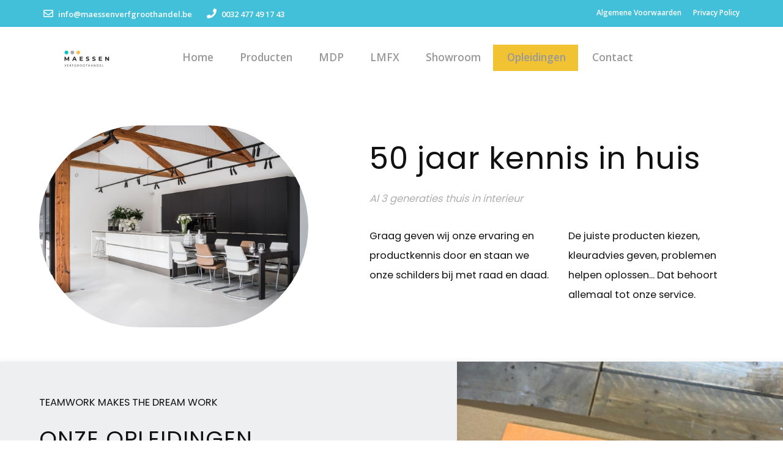

--- FILE ---
content_type: text/html; charset=UTF-8
request_url: https://maessenverfgroothandel.be/product-advies
body_size: 30604
content:
<!DOCTYPE HTML>
<html>

<head>

    
    <meta charset="utf-8">
    <title>Product Advies</title>
    <base href="https://uvisual.nl/">
    <meta name="viewport" content="width=device-width, initial-scale=1">
    <meta name="keywords" content="Product Advies">
    <meta name="description" content="Product Advies">
        <link rel="shortcut icon" href="#" />
    <link rel="stylesheet" href="https://stackpath.bootstrapcdn.com/bootstrap/4.1.3/css/bootstrap.min.css"
        integrity="sha384-MCw98/SFnGE8fJT3GXwEOngsV7Zt27NXFoaoApmYm81iuXoPkFOJwJ8ERdknLPMO" crossorigin="anonymous">

    <link href="control/assets/icons/font-awesome/css/all.min.css" rel="stylesheet">
    <!-- Box Framework css include (contains a simple css for sections) -->
    <link href="box/box.css?var=1.4" rel="stylesheet" type="text/css" />
    <link href="box/custom.css?var=10.2" rel="stylesheet" type="text/css" />
    <!-- Box Framework css include (contains a simple css for sections) -->
    <link href="assets/minimalist-blocks/content.css" rel="stylesheet" type="text/css" />
    <!-- Snippets css include (contains a simple css for content blocks/snippets) -->

    <script src="control/assets/node_modules/jquery/jquery-3.2.1.min.js"></script>

    
    

    <link data-name="contentstyle" data-class="type-nothingyouc-ibmplexmono" href="https://uvisual.nl/assets/styles/type-nothingyouc-ibmplexmono.css" rel="stylesheet"><link data-name="contentstyle" data-class="type-oswald-biryani" href="https://uvisual.nl/assets/styles/type-oswald-biryani.css" rel="stylesheet"><link data-name="contentstyle" data-class="type-nothingyouc-ibmplexmono" href="https://uvisual.nl/assets/styles/type-nothingyouc-ibmplexmono.css" rel="stylesheet"><link data-name="contentstyle" data-class="type-oswald-biryani" href="https://uvisual.nl/assets/styles/type-oswald-biryani.css" rel="stylesheet"><link data-name="contentstyle" data-class="type-nothingyouc-ibmplexmono" href="https://uvisual.nl/assets/styles/type-nothingyouc-ibmplexmono.css" rel="stylesheet"><link data-name="contentstyle" data-class="type-oswald-biryani" href="https://uvisual.nl/assets/styles/type-oswald-biryani.css" rel="stylesheet"><link data-name="contentstyle" data-class="type-nothingyouc-ibmplexmono" href="https://uvisual.nl/assets/styles/type-nothingyouc-ibmplexmono.css" rel="stylesheet"><link data-name="contentstyle" data-class="type-oswald-biryani" href="https://uvisual.nl/assets/styles/type-oswald-biryani.css" rel="stylesheet"><link data-name="contentstyle" data-class="type-ibmplexmono" href="https://uvisual.nl/assets/styles/type-ibmplexmono.css" rel="stylesheet"><link data-name="contentstyle" data-class="type-nothingyouc-ibmplexmono" href="https://uvisual.nl/assets/styles/type-nothingyouc-ibmplexmono.css" rel="stylesheet"><link data-name="contentstyle" data-class="type-oswald-biryani" href="https://uvisual.nl/assets/styles/type-oswald-biryani.css" rel="stylesheet"><link data-name="contentstyle" data-class="type-ibmplexmono" href="https://uvisual.nl/assets/styles/type-ibmplexmono.css" rel="stylesheet"><link data-name="contentstyle" data-class="type-nothingyouc-ibmplexmono" href="https://uvisual.nl/assets/styles/type-nothingyouc-ibmplexmono.css" rel="stylesheet"><link data-name="contentstyle" data-class="type-oswald-biryani" href="https://uvisual.nl/assets/styles/type-oswald-biryani.css" rel="stylesheet"><link data-name="contentstyle" data-class="type-ibmplexmono" href="https://uvisual.nl/assets/styles/type-ibmplexmono.css" rel="stylesheet"><link data-name="contentstyle" data-class="type-nothingyouc-ibmplexmono" href="https://uvisual.nl/assets/styles/type-nothingyouc-ibmplexmono.css" rel="stylesheet"><link data-name="contentstyle" data-class="type-oswald-biryani" href="https://uvisual.nl/assets/styles/type-oswald-biryani.css" rel="stylesheet"><link data-name="contentstyle" data-class="type-ibmplexmono" href="https://uvisual.nl/assets/styles/type-ibmplexmono.css" rel="stylesheet"><link data-name="contentstyle" data-class="type-nothingyouc-ibmplexmono" href="https://uvisual.nl/assets/styles/type-nothingyouc-ibmplexmono.css" rel="stylesheet"><link data-name="contentstyle" data-class="type-oswald-biryani" href="https://uvisual.nl/assets/styles/type-oswald-biryani.css" rel="stylesheet"><link data-name="contentstyle" data-class="type-ibmplexmono" href="https://uvisual.nl/assets/styles/type-ibmplexmono.css" rel="stylesheet"><link data-name="contentstyle" data-class="type-nothingyouc-ibmplexmono" href="https://uvisual.nl/assets/styles/type-nothingyouc-ibmplexmono.css" rel="stylesheet"><link data-name="contentstyle" data-class="type-oswald-biryani" href="https://uvisual.nl/assets/styles/type-oswald-biryani.css" rel="stylesheet"><link data-name="contentstyle" data-class="type-ibmplexmono" href="https://uvisual.nl/assets/styles/type-ibmplexmono.css" rel="stylesheet"><link data-name="contentstyle" data-class="type-nothingyouc-ibmplexmono" href="https://uvisual.nl/assets/styles/type-nothingyouc-ibmplexmono.css" rel="stylesheet"><link data-name="contentstyle" data-class="type-oswald-biryani" href="https://uvisual.nl/assets/styles/type-oswald-biryani.css" rel="stylesheet"><link data-name="contentstyle" data-class="type-ibmplexmono" href="https://uvisual.nl/assets/styles/type-ibmplexmono.css" rel="stylesheet"><link data-name="contentstyle" data-class="type-nothingyouc-ibmplexmono" href="https://uvisual.nl/assets/styles/type-nothingyouc-ibmplexmono.css" rel="stylesheet"><link data-name="contentstyle" data-class="type-oswald-biryani" href="https://uvisual.nl/assets/styles/type-oswald-biryani.css" rel="stylesheet"><link data-name="contentstyle" data-class="type-ibmplexmono" href="https://uvisual.nl/assets/styles/type-ibmplexmono.css" rel="stylesheet">
    <link href="assets/scripts/simplelightbox/simplelightbox.css" rel="stylesheet" type="text/css" />
    <!-- Lightbox css include -->

        <!-- Umami Tracking Code -->
    <script defer src="https://cloud.umami.is/script.js"
        data-website-id="d0513fff-71ac-4aeb-98f9-26e88c3973fb"></script>
    

    

    <style>
    #menu_area .navbar .navbar-nav .nav-item {
        display: flex;
        align-items: center;
    }

    .pull-right {
        float: right;
    }

    .vimeo-wrapper iframe {
        width: 100vw;
        height: 56.25vw;
        /* Given a 16:9 aspect ratio, 9/16*100 = 56.25 */
        min-height: 100vh;
        min-width: 177.77vh;
        /* Given a 16:9 aspect ratio, 16/9*100 = 177.77 */
        position: absolute;
        top: 50%;
        left: 50%;
        transform: translate(-50%, -50%);
    }

    .btn-dropnavigation {
        background: transparent;
    }

    .sticky {
        position: fixed;
        top: 0;
        width: 100%;
        z-index: 9999;
    }
    </style>

    <style>


            @import url('https://fonts.googleapis.com/css2?family=Open+Sans&display=swap');
    
            @import url('https://fonts.googleapis.com/css2?family=Open+Sans&display=swap');
    
    .blog_title h1,
    #uvisual_content h1,
    #uvisual_content h2,
    #is-wrapper2 h1,
    #is-wrapper2 h2{
                font-family: "Open Sans",sans-serif;
                
        
        /*  */

        /*         font-weight: normal;
         */

        
            }

    .blog_date_author,
    #uvisual_content p,
    #is-wrapper2 p{
                font-family: "Open Sans",sans-serif;
                
        
        /*  */

        /*         font-weight: normal;
         */

        /*  */

        /*  */
    }


        .uvisual_blog_page .blog_list ul li a,
    .uvisual_blog_page .blog_pagination ul li a,
    .uvisual_blog_page .blog_pagination ul li span {
        color: #000000 !important;
    }
    

        .uvisual_blog_page .blog_list ul li a.active,
    .uvisual_blog_page .blog_list ul li a:hover,
    .uvisual_blog_page .blog_pagination ul li a:hover{
        color: #39d6ff !important;
    }
    
    .blog_sidebar{
                    font-family: "Open Sans",sans-serif;
            }


            #footer_area .column h1,
        #footer_area .column h2 {
            color: #ffffff !important;
        }
    

            #footer_area .footer_menu_info a,
        #footer_area .footer_menu_links a{
            color: #ffffff !important;
            display: block;
        }
    
            #footer_area .footer_menu_info a:hover,
        #footer_area .footer_menu_links a:hover{
            color: #39d6ff !important;
        }
    

    
    
</style>

    
</head>

<body>


    
<style>

	#menu_area .navbar{
					background-color: #ffffff;
				padding: 0 1rem;
	}
	#menu_area .navbar .navbar-nav .nav-link{
		color: #999999;
	}
	#menu_area .navbar-toggler {
		color: #999999;
		border-color: #999999;
	}
	#menu_area .navbar .navbar-nav .nav-item {
		padding: 0 10px;
	}
	#menu_area .navbar-toggler-icon {
	  width: 37px;
	  height: 25px;
	  border-top: 4px solid #999999;
	  position: relative;
	}
	#menu_area .navbar-toggler-icon::after, .navbar-toggler-icon::before {
	  position: absolute;
	  top: 6px;
	  content: '';
	  width: 100%;
	  height: 4px;
	  background: #999999;
	  left: 0;
	}
	#menu_area .navbar-toggler-icon::after {
	  top: 16px;
	}
	
	
	
	#menu_area .navbar .navbar-nav .nav-item:hover, 
	#menu_area .navbar .navbar-nav .nav-item.active{
		background-color: #f1c232 !important;

				
		
	}
	#menu_area .btn-dropnavigation{
		padding-left: 6px;
		color:#999999;
		padding-right: 6px;
	}
	#menu_area .navbar .navbar-nav .nav-item.active .btn-dropnavigation,
	#menu_area .btn-dropnavigation:hover{
		color: #999999;
	}
	#menu_area .header-top {
		background: #42c0d9;
		
	}
	#menu_area .header-top .list-top-social-icon li a {
		color: #ffffff;
	}
	
	#menu_area .main_menu_area .navbar {
		min-height: 83px;
		height: 100px;
	}
	#menu_area.sticky .main_menu_area .navbar{
		min-height: auto;
		height: auto;
	}
	
	#menu_area .banner_logo_block img,
	#menu_area .navbar-brand img{
		max-height: auto !important;	}
	.pull-right{
		float: right;
	}
	.no_menu_style,
	.no_menu_style li{
		padding: 0;
		margin: 0;
		list-style: none;
	}
	#menu_area .dropdown-item {
		color: #212529 !important;
	}
	
		
		
	
	#menu_area .layout_background {
					background-color: #fff;
			padding: 0;
			background-position: center;
			background-size: cover;
			}
	#menu_area .radius.layout_background{
		border-radius: 0;
	}
	#menu_area .top-bar-area,
	#menu_area .header-top{
					background: #42c0d9;
				padding: 0 1rem;
	}
/*
	.navbar-expand-lg .navbar-nav {
		background: #000 !important;
	}
*/
	#menu_area .top-links ul li a {
		color: #ffffff;
		font-size: 12px;
		padding-left: 15px;
		display: block;
		font-weight: 600;
	}
	#menu_area .top-links ul li:hover a,
	#menu_area .top-links ul li.active a {
		color: #b7b7b7;
	}
	#menu_area .header-top .list-top-social li a {
		color: #ffffff !important; 
	}
	#menu_area .navbar .navbar-nav .nav-item {
		padding: 0 0 0 0;
	}
	.btn.focus, .btn:focus {
		outline: 0;
		box-shadow: none !important;
	}
	#menu_area .navbar-brand img {
/*		padding: 5px 14px 5px 9px;*/
		padding: 0;
	}
	/*.navbar-expand-lg .navbar-collapse {
		padding: 10px 0;
	}*/
	#menu_area.layout_01 .radius .header-top {
		border-radius: 0 0 0px 0px;
	}
	#menu_area.layout_01 .radius .main_menu_area {
		border-radius: 0px;
	}
	#menu_area .navbar .navbar-nav .nav-item.active .nav-link {
		background: #f1c232;
		color: #999999;
	}
	#menu_area .navbar .navbar-nav .nav-item.active .btn-dropnavigation {

		border-left: 1px solid #999999;
	}
	#menu_area .navbar .navbar-nav .nav-item.active .btn-dropnavigation {
		line-height: 19px;
		padding: 0 9px;
	}

	#menu_area .nav-link:focus, #menu_area  .nav-link:hover {
		background: #f1c232;
		color: #999999;
	}
	#menu_area .radius .nav-link {
		border-radius: 0px;
	}
	#menu_area .navbar-brand{
		background: #ffffff;
	}
	#menu_area .social_icons li a {
		color: #42c0d9;
	}
	
	#menu_area .main_menu_area.d-none-desktop{
					background: #b7b7b7;
			}
	#menu_area .social_icon_mb ul li a {
		color: #f1c232;
	}
	.social_icon_mobile{
		display: none;
	}
	
	@media only screen and (max-width: 991px) {
		#menu_area .main_menu_area.d-none-mobile {
					}
		.social_icon_mobile{
			display: block;
		}
	}
	
</style>
<div id="menu_area" class="layout_07">
<style>
	#menu_area .layout_background {
		background: none;
		padding: 0;
	}
	#menu_area .main_menu_area{
					background-color: #ffffff;
				padding: 0rem 5rem;
	}
</style>
<div class="layout_background ">

	
				<div class="header-top">
			<div class="container">
				<div class="row" data-componnt="grid">
				
											<div class="col">

							<div data-component="list">
								<ul class="list-inline list-top-social text-xs-center" data-dnd-list="">
																		<li><a href="mailto:info@maessenverfgroothandel.be" data-parent="1"><i class="far fa-envelope"></i> info@maessenverfgroothandel.be </a> </li>
																											<li><a href="#" data-parent="1"><i class="fa fa-phone" aria-hidden="true"></i> 0032 477 49 17 43 </a> </li>
																	</ul>
							</div>

						</div>
									
					<div class="col">
						<div class="top-links">
		  					<ul>
		  								  						<li class=" ">
		  							<a href="https://maessenverfgroothandel.be/leverings-voorwaarden">Algemene Voorwaarden</a>
		  						</li>
		  								  						<li class=" ">
		  							<a href="https://maessenverfgroothandel.be/privacy-policy">Privacy Policy</a>
		  						</li>
		  								  					</ul>
			  			</div>
					</div>
				</div>
			</div> 
		</div>
		
		 <!-- mobile menu section -->

		 <div class="main_menu_area d-none-desktop">
			<div class="container-fluid">
				<nav class="navbar navbar-expand-lg " id="stickyHeader">

				  <button class="navbar-toggler" type="button" data-toggle="collapse" data-target="#navbarSupportedContent" aria-controls="navbarSupportedContent" aria-expanded="false" aria-label="Toggle navigation">
					<span class="navbar-toggler-icon"></span>
				  </button>

				</nav>

			</div>
		</div>

		<div class="center-center">
		  				<a class="navbar-brand" href="https://maessenverfgroothandel.be">
				<img src="https://uvisual.nl/image/cachewebp/catalog/111//Wit Eenvoudig Huis Interieur Logo GROOT-200x200.webp" alt="">
			</a>
		  		</div>

		<!-- mobile social icon -->

		<!-- end mobile social icon -->

		<div class="social_icon_mb">
			<ul>
								<li>
					<a href="mailto:info@maessenverfgroothandel.be"><i class="far fa-envelope"></i></a>
				</li>
												<li>
					<a href="tel:0032 477 49 17 43"><i class="fa fa-phone"></i></a>
				</li>
							</ul>
		</div>

		 <!-- end mobile menu section -->
		
		<div class="main_menu_area d-none-mobile">
			<div class="container">
				<nav class="navbar navbar-expand-lg d-flex align-items-center" id="stickyHeader">

				  					<a class="navbar-brand" href="https://maessenverfgroothandel.be">
						<img src="https://uvisual.nl/image/cachewebp/catalog/111//Wit Eenvoudig Huis Interieur Logo GROOT-200x200.webp" alt="">
					</a>
				  

				  <div class="collapse navbar-collapse" id="navbarSupportedContent">
					<ul id="menuSortable" class="navbar-nav block-sortable-">
				  
					  						  						  <li data-id="292" class="nav-item handle  ">
							<a class="nav-link" href="https://maessenverfgroothandel.be/home">Home</a>
						  </li>
						 

					  						  						  <li data-id="293" class="nav-item handle  ">
							<a class="nav-link" href="https://maessenverfgroothandel.be/producten">Producten</a>
						  </li>
						 

					  						  						  <li data-id="357" class="nav-item handle  ">
							<a class="nav-link" href="https://maessenverfgroothandel.be/mdp">MDP</a>
						  </li>
						 

					  						  						  <li data-id="601" class="nav-item handle  ">
							<a class="nav-link" href="https://maessenverfgroothandel.be/lmfx">LMFX</a>
						  </li>
						 

					  						  						  <li data-id="524" class="nav-item handle  ">
							<a class="nav-link" href="https://maessenverfgroothandel.be/showroom">Showroom</a>
						  </li>
						 

					  						  						  <li data-id="294" class="nav-item handle  active">
							<a class="nav-link" href="https://maessenverfgroothandel.be/product-advies">Opleidingen</a>
						  </li>
						 

					  						  						  <li data-id="302" class="nav-item handle  ">
							<a class="nav-link" href="https://maessenverfgroothandel.be/contact">Contact</a>
						  </li>
						 

					  


					</ul>

					

				  </div>
				</nav>
			</div>
		</div>
		 
		 
		 
		 
</div></div>





    

        <div class="is-wrapper" id="uvisual_content">
        <div class="is-section is-shadow-1 is-section-auto">
	<div class="is-boxes">
		<div class="is-box is-dark-text is-bg-light is-box-5">
			<div class="is-boxes">
				<div class="is-overlay">
					<div class="is-overlay-content"></div>
				</div>
				<div class="is-box-centered">
					<div class="is-container is-content-500 container-fluid is-content-right edge-x-0">
						<div class="row">
							<div class="col-md-12">
								<img src="uploads/111/686e4af783ae8.jpg" alt="" style="border-radius: 500px; width: 100%; height: auto;" data-filename="_DSF2679-HDR.jpg" id="img-1">
							</div>
						</div>
					</div>
				</div>
			</div>
		</div>
		<div class="is-box is-dark-text is-box-7 type-nothingyouc-ibmplexmono is-bg-light">
			<div class="is-boxes">
				<div class="is-box-centered">
					<div class="is-container container-fluid is-content-left edge-x-1" style="max-width: 680px;">
						<div class="row">
							<div class="col-md-12">
								<h1 class="size-50" style="font-family: Poppins, sans-serif;">50 jaar kennis in huis<br></h1>
								<p><i style="color: rgb(136, 136, 136);"><font style="font-family: Poppins, sans-serif; color: rgb(174, 174, 174);">Al 3 generaties thuis in interieur<br></font></i></p>
							</div>
						</div>
						
					<div class="row" draggable="false">
							<div class="col-md-6">
								<p style="text-align: left; font-family: Poppins, sans-serif;">Graag geven wij onze ervaring en productkennis door en staan we onze schilders bij met raad en daad.</p>
							</div>
							<div class="col-md-6">
								<p style="text-align: left; font-family: Poppins, sans-serif;">De juiste producten kiezen, kleuradvies geven, problemen helpen oplossen... Dat behoort allemaal tot onze service.&nbsp;</p>
							</div>
						</div><link href="//fonts.googleapis.com/css?family=Poppins:400,600" rel="stylesheet" property="stylesheet" type="text/css"></div>
				</div>
			</div>
		</div>
	</div>
</div>

<div class="is-section is-section-100 is-shadow-1 is-bg-grey">
	<div class="is-boxes">
		<div class="is-box is-dark-text type-ibmplexmono is-box-7">
			<div class="is-boxes">
				<div class="is-box-centered">
					<div class="is-container container-fluid" style="max-width: 680px;">
						<div class="row">
							<div class="col-md-12">
								<div style="width:100%;max-width:350px;">
									<p style="font-family: Poppins, sans-serif;">TEAMWORK MAKES THE DREAM WORK</p>
									<h1 class="size-38" style="font-family: Poppins, sans-serif;">ONZE OPLEIDINGEN</h1>
									
								</div>
							</div>
						</div>
						<div class="row">
							<div class="col-md-12">
								<div class="spacer height-80"></div>
							</div>
						</div>
						<div class="row">
							<div class="col-md-6">
								<p style="text-align: left; font-family: Poppins, sans-serif;">Met onze opleidingen geven wij graag onze kennis door aan onze schilders. Maar niet alleen wij zelf geven deze cursussen. We nodigen ook vaak gastleraren uit die aan de top staan van hun vakgebied. Door van deze mensen, die zich echt hebben gespecialiseerd, te leren hopen wij ons en onze schilders beter te maken in hun werk.&nbsp;Zo kunnen we samen een beter resultaat bieden aan de eindklant.</p>
							</div>
							<div class="col-md-6">
								<p style="text-align: left; font-family: Poppins, sans-serif;">Want daar begint alles mee, een tevreden eindklant. Als je goed bent in wat je doet, volgt het werk vanzelf. Maar door prachtige resultaten neer te zetten, haal je ook meer voldoening uit je prestaties. Met plezier opstaan en gaan werken is dat niet de droom van iedereen? En als je er dan ook nog eens goed je boterham mee kan verdienen, is dat alleen maar mooi meegenomen. Toch?<br>Wij helpen jou hier graag mee.</p>
							</div>
						</div>
					</div>
				</div>
			</div>
		</div>
		<div class="is-box-img is-box is-box-5">
			<div class="is-boxes">
				<div class="is-overlay">
					<div class="is-overlay-bg" style="background-image: url(&quot;uploads/gwtsd7054641.jpeg&quot;); background-position: 30% 60%; transform: translateY(72.629px) scale(1.05);" data-bottom-top="transform:translateY(-120px) scale(1.05);" data-top-bottom="transform:translateY(120px) scale(1.05)"></div>
				</div>
			</div>
		</div>
	</div>
</div>

<div class="is-section is-box is-dark-text type-oswald-biryani is-section-20">
	<div class="is-boxes">
		<div class="is-box-centered">
			<div class="is-container container-fluid" style="max-width: 1232px;">
				<div class="row">
					<div class="col-md-12 center">
						<h1 style="letter-spacing: 4px; font-weight: 400;">OUR PARTNERS</h1>
					</div>
				</div>
				<div class="row">
					<div class="col-md-12">
						<div class="spacer height-100"></div>
					</div>
				</div>
				<div class="row">
					<div class="col-md-12 center">
						<div class="center" style="display:inline-block;width:18%">
							<img src="uploads/images/111/download-bl403j.png" alt="" data-filename="download.png" style="width: 100%; height: auto;">
						</div>
						<div class="center" style="display:inline-block;width:18%">
							<a href="https://mineraldecopaints.com/" title="MDP"><img src="uploads/111/686e4af731f6a.jpg" alt="MDP" data-filename="6B5585F2-42F3-43A3-9519-F3128551A15C.jpg" id="img-2"></a>
						</div>
						<div class="center" style="display:inline-block;width:18%">
							<img src="uploads/images/111/monocoat-logo-jqhic.jpg" alt="" data-filename="monocoat-logo.jpg">
						</div>
						<div class="center" style="display:inline-block;width:18%">
							<img src="uploads/111/686e4af6c98e2.jpg" alt="" data-filename="lg_libertpaints_hor_q_1033x0.jpg" id="img-3">
						</div>
						<div class="center" style="display:inline-block;width:18%">
							<img src="uploads/images/111/stoopen-meeus-logo-mceu38.jpg" alt="" data-filename="stoopen-meeus-logo.jpg">
						</div>
					</div>
				</div>
			</div>
		</div>
	</div>
</div>

<!---OTHERS--->
<link data-name="contentstyle" data-class="type-nothingyouc-ibmplexmono" href="assets/styles/type-nothingyouc-ibmplexmono.css" rel="stylesheet"><link data-name="contentstyle" data-class="type-oswald-biryani" href="assets/styles/type-oswald-biryani.css" rel="stylesheet"><link data-name="contentstyle" data-class="type-ibmplexmono" href="assets/styles/type-ibmplexmono.css" rel="stylesheet">    </div>
    

    

<div id="footer_area">
    <div class="is-wrapper" id="is-wrapper2">
        
									
									
									
									
									
									
									
									
									
										<!---FOOTER--->
						<div class="is-section is-box is-section-50 is-static is-light-text" style="background-color: rgb(59, 77, 85);">
							<div class="is-boxes">
								<div class="is-box-centered">
									<div class="is-container container is-content-1100" data-sort="true">
										<div class="row clearfix" id="footer_menu_part">
											
											<div class="column col-md-3">
												<p><b class="size-18" style="line-height: 26px;">Contact</b><br><u></u><br>MAIL: info@maessenverfgroothandel.be<br>GSM: 0032 477 49 17 43<br></p>
											</div>
											<div class="column col-md-3" data-click="false">
												<h1 class="size-24 is-title1-24 is-title-lite" style="line-height: 50px;"><b class="size-16">Info<br></b></h1>
												<div contenteditable="false" data-click="false" class="footer_menu_info"><a href="https://uvisual.nl/sites?id=111&amp;page_id=293">Producten</a><a href="https://uvisual.nl/sites?id=111&amp;page_id=357">MDP</a><a href="https://uvisual.nl/sites?id=111&amp;page_id=601">LMFX</a></div>
											</div>
											<div id="footer_menu_links_area" class="column col-md-3" data-click="false" style="">
												<h1 class="size-24 is-title1-24 is-title-lite" style="line-height: 50px;">Links</h1>
												<div contenteditable="false" data-click="false" class="footer_menu_links"><a href="https://uvisual.nl/sites?id=111&amp;page_id=300">Algemene Voorwaarden</a><a href="https://uvisual.nl/sites?id=111&amp;page_id=301">Privacy Policy</a></div>
											</div>
											
											<div class="column col-md-3">
												<p class="size-16">TOONZAAL: Brugstraat 68, 3960 Bree FACTURATIE: Brugstraat 68, 3960 Bree BTW: BE 0773.724.458<br><br>Volg ons op social media</p>
												<div class="is-social" contenteditable="false">
													
													<a href="https://www.facebook.com/maessenverfgroothandel" target="_blank" title=""><i class="icon ion-social-facebook"></i></a>
													
													<a href="mailto:you@example.com"><i class="icon ion-android-drafts"></i></a>
												</div>
											</div>
										</div>
										<div class="row clearfix">
											<div class="column col-md-12">
												<p class="size-14" style="text-align: center;">© Copyright 2025 Maessen Verfgroothandel</p>
											</div>
										</div>
									</div>
								</div>
							</div>
						</div>
				
							
							
							
							
							
							
							
							
							
			    </div>
</div>


<script>
    $(document).ready(function() {

        let footerInfoMenus = '';
        let footerLinkMenus = '';

                                    footerInfoMenus += '<a href="https://maessenverfgroothandel.be/producten">Producten</a>';
                                                footerInfoMenus += '<a href="https://maessenverfgroothandel.be/mdp">MDP</a>';
                                                footerInfoMenus += '<a href="https://maessenverfgroothandel.be/lmfx">LMFX</a>';
                                                footerLinkMenus += '<a href="https://maessenverfgroothandel.be/leverings-voorwaarden">Algemene Voorwaarden</a>';
                                                footerLinkMenus += '<a href="https://maessenverfgroothandel.be/privacy-policy">Privacy Policy</a>';
                    
        $('.footer_menu_info').html(footerInfoMenus);
        $('.footer_menu_links').html(footerLinkMenus);

                    $('#footer_area #footer_menu_part .column').removeClass('col-md-4').addClass('col-md-3');
            $('#footer_area #footer_menu_links_area').show();
        
    });
</script>





<!-- <style>
    #footer_area{
        padding: 20px 0;
        background: ;
        color: ;
    }
    #footer_area h4,
    #footer_area a{
        color: ;
    }
    #footer_area a:hover{
        color: #39d6ff;

    }
    #footer_area .container{
        max-width: 1500px !important;
    }
    #footer_area ul {
        margin: 0;
        padding: 0;
        list-style: none;
    }
    #footer_area .container img{
        margin: 0;
        padding: 0;
        width: 100%;
    }
</style> -->






    <!-- Required js for production -->
    <script src="assets/scripts/simplelightbox/simple-lightbox.min.js" type="text/javascript"></script>

    <script src="https://cdn.jsdelivr.net/npm/popper.js@1.16.0/dist/umd/popper.min.js"
        integrity="sha384-Q6E9RHvbIyZFJoft+2mJbHaEWldlvI9IOYy5n3zV9zzTtmI3UksdQRVvoxMfooAo" crossorigin="anonymous">
    </script>
    <script src="https://stackpath.bootstrapcdn.com/bootstrap/4.4.1/js/bootstrap.min.js"
        integrity="sha384-wfSDF2E50Y2D1uUdj0O3uMBJnjuUD4Ih7YwaYd1iqfktj0Uod8GCExl3Og8ifwB6" crossorigin="anonymous">
    </script>


    <script src="box/box.js" type="text/javascript"></script>
    <script src="assets/elfsight/lib/embed-sdk.umd.js"></script>
    <script src="box/custom.js?var=1.01" type="text/javascript"></script>

    <script>
    jQuery(document).ready(function($) {

        if ($("#stickyHeader").length) {

            var height_box_scroll = $('#menu_area').height();
            window.onscroll = function() {
                myFunction()
            };

            var header = document.getElementById("menu_area");
            var sticky = header.offsetTop + 400;

            function myFunction() {

                if (window.pageYOffset > sticky) {
                    header.classList.add("sticky");
                    $('body').css('margin-top', height_box_scroll);
                } else {
                    header.classList.remove("sticky");
                    $('body').css('margin-top', 0);
                }
            }

        }

        $('a.is-lightbox').simpleLightbox({
            closeText: '<i style="font-size:35px" class="icon ion-ios-close-empty"></i>',
            navText: ['<i class="icon ion-ios-arrow-left"></i>',
                '<i class="icon ion-ios-arrow-right"></i>'
            ],
            disableScroll: false,
            history: false,
        });



        /**
        setTimeout(() => {
        	
        	const iframes = $(".vimeo-wrapper iframe");

        	if(iframes.length > 0){

        		// Loop through each iframe
        		iframes.each(function(index, iframe) {
        			// Get the current URL of the iframe
        			let url = $(iframe).attr("src");

        			// Check if the URL already has an existing query string
        			const hasQuery = url.indexOf("?") !== -1;

        			// Build the new URL with autopause disabled
        			url = hasQuery  ? url + "&autopause=0"  : url + "?autopause=0";

        			// Update the iframe source with the modified URL
        			$(iframe).attr("src", url);
        		});

        	}
        	


        }, 1500);
         */





        setTimeout(function() {
            //alert($('iframe').length);
            $('iframe').each(function(e) {

                var that = $(this);
                var oldSrc = that.attr('src');
                var newSrc = oldSrc + '&background=1&test=test';
                console.log('oldSrc', oldSrc);
                console.log('newSrc', newSrc);

                newSrc = newSrc.replace('muted=0', 'muted=1');

                that.attr('src', '');
                //that.attr('allow','autoplay');
                setTimeout(function() {
                    that.attr('src', newSrc);
                }, 1000)

            });
        }, 1000);



        
    });
    </script>


    

</body>

</html>

--- FILE ---
content_type: text/css
request_url: https://uvisual.nl/box/custom.css?var=10.2
body_size: 17461
content:
.list-inline > li {
	display: inline-block;
	padding-right: 5px;
	padding-left: 5px;
}
.is-wrapper {
	margin-top: -1px;
}
.header-top {
	padding: .5rem 1rem;
}
.header-top ul {
	padding: 0;
	margin: 0;
}

.header-top .list-top-social li {
	padding: 5px 20px 5px 0;
}
.header-top .list-top-social li a {
	color: #73879c;
	font-size: 13px;
}
.header-top a {
	color: #02baf2;
	text-decoration: none;
	-webkit-transition: .25s;
	transition: .25s;
}
.header-top .list-top-social li a i {
	font-size: 16px;
	padding-right: 5px;
}

.is-wrapper img{
	margin: 1.4rem 0 1rem;
}

.inline-wrapper {
	display: flex;
	justify-content: center;
	flex-wrap: wrap;
	width: 100%;
}
.inline-wrapper.pull-right {
	justify-content: flex-end;
}
.inline-wrapper > [data-component] {
	width: auto;
}
.header-top .list-top-social-icon li {
	padding: 5px 10px 5px 0;
}
.header-top .list-top-social-icon li a {
	color: #73879c;
}
.video_img_text {
	background: rgba(0, 0, 0, .5);
	border-radius: 5px;
	padding: 5px;
	margin-top: 10px;
}
/*
.is-boxes.slider-image.slick-slide img {
	max-width: 100%;
	margin: 0 auto;
	text-align: center;
}
*/
.is-boxes.slider-image.slick-slide img.slk_original_img {
    max-width: 100%;
    margin: 0 auto;
    text-align: center;
    position: absolute;
    top: 50%;
    page-break-after: always;
    left: 50%;
    transform: translate(-50%,-50%);
}
.is-boxes.slider-image.slick-slide img.slk_fake_img {
    visibility: hidden;
}
.is-boxes.slider-image.slick-slide img{
	margin: 0;
	padding: 0;
}
.is-boxes.slider-image.slick-slide{
	text-align: center;
}

.is-boxes>.is-overlay-content .slick-track{
	display: flex !important;
	flex-direction: row;
	flex-wrap: nowrap;
	align-items: stretch;
}
.is-boxes > .is-overlay-content .slick-slide {
	height: auto !important;
	align-self: center;
}



/*
#menu_area{
	position: relative;
	z-index: 999;
}
*/


/*
.uv_video .is-overlay.active {
	position: fixed;
	z-index: 1;
	transition: .5;
}
*/
.uv_video .vimeo-wrapper__ iframe {
   width: 100vw;
   height: 56.25vw; /* Given a 16:9 aspect ratio, 9/16*100 = 56.25 */
   min-height: 100vh;
   min-width: 177.77vh; /* Given a 16:9 aspect ratio, 16/9*100 = 177.77 */
   position: absolute;
   top: 0;
   left: 0;
   transform: none;
}


.uv_video .vimeo-wrapper iframe {
   width: 200vw;
   height: 112.5vw; /* Given a 16:9 aspect ratio, 9/16*100 = 56.25 */
   min-height: 100vh;
   min-width: 177.77vh; /* Given a 16:9 aspect ratio, 16/9*100 = 177.77 */
   position: absolute;
   top: 50%;
   left: 50%;
   transform: translate(-50%, -50%);
}

.is-wrapper > div.is-section-100.empty_video_area {
	display: block;
	overflow: hidden;
}

.social_icons {
  list-style: none;
  margin: 0;
  padding: 0;
}
.social_icons li {
  display: inline-block;
}
.social_icons li a {
  padding: 1px 5px;
  color: #3AD5FE;
  /*! background: #3AD5FE; */
}




#menu_area .navbar {
	padding: 0;
}

.header-top .list-top-social li a {
	font-size: 13px;
}
.container {
	max-width: 1250px!important;
}
.top-links ul li {
	list-style-type: none;
	display: inline-block;
	line-height: 3.5;
}
.top-links {
	float: right;
	min-height: 40px;
}

#menu_area .navbar .navbar-nav .nav-item {
	padding: 0;
}
.navbar-expand-lg .navbar-nav .nav-link {
	padding-right: 1rem;
	padding-left: 1rem;
}

.sticky {
	left: 0;
}
#menu_area .navbar.sticky {
	padding: 0 20px !important;
}
.d-none-desktop {
	display: none;
}
.center-center {
	display: none;
}
.social_icon_mb {
	display: none;
}

 #menu_area .navbar .navbar-nav .nav-item.active .btn-dropnavigation {
	line-height: 19px;
}
.navbar-expand-lg .navbar-nav .dropdown-menu {
	padding: 0;
	top: 46px;
}

#menu_area {
    position: relative;
    z-index: 99;
}
#menu_area .navbar {
	background-color: transparent !important;
}


.sticky .layout_background{
	padding: 0px 0 4px;
}
#menu_area.sticky .main_menu_area {
	margin: 5px auto;
}
#menu_area.sticky .layout_05 .main_menu_area{
	margin: 0 auto;
}
#menu_area.sticky .banner_add_area{
	display: none !important;
}


.layout_02 .top-links ul li {
	line-height: 3.2;
}

#menu_area.layout_02 .main_menu_area{
	background-color: transparent!important;
	padding: 0;
	width: 93%;
	margin: 0 auto;
}
#menu_area.layout_02 .main_menu_area .container-fluid {
	padding: 0;
}
#menu_area.layout_02 .top-bar-area .col-md-10 {
	max-width: 88%;
	flex: 88%;
}
#menu_area.layout_02 .top-bar-area .col-md-2 {
	max-width: 12%;
	flex: 12%;
}
#menu_area.layout_02 .top-links ul {
	margin-bottom: 0;
	padding: 0px 0 3px;
}
.layout_02 .navbar-brand.cast {
	margin-right: 0 !important;
	line-height: 5 !important;
	background: #2c3437;
	padding: 8px 11px;
}
#menu_area.layout_02 .navbar .navbar-nav .nav-link {
	padding: 5px 17px;
}
#menu_area.layout_02 .navbar .navbar-nav .nav-item {
	padding: 0;
}

#menu_area.layout_02 .navbar-expand-lg .navbar-nav .dropdown-menu {
	padding: 0;
	top: 50px;
}


#menu_area.layout_03 .social_links {
	float: right;
	margin-right: 40px;
	margin-top: 8px;
}
#menu_area.layout_03 .banner_logo_block {
	text-align: center;
	padding: 30px 0 30px;
}

#menu_area.layout_03 #menu_area .navbar {
	padding: .2rem 10rem;
}

#menu_area.layout_03 .container {
	max-width: 1250px;
}

#menu_area.layout_03 .navbar-expand-lg .navbar-nav .dropdown-menu {
	padding: 0;
	top: 40px;
}

#menu_area.layout_03 .navbar{
	background: transparent;
}


#menu_area.layout_04 .social_links {
	float: right;
	margin-top: 5px;
	margin-left: 40px;
}

#menu_area.layout_04 .banner_logo_block {
	text-align: center;
	padding-bottom: 0;
}
#menu_area.layout_04 .navbar {
	background-color: transparent !important;
	padding: .1rem 10rem;
}

#menu_area.layout_04 .banner_logo_add_area {
	width: 70% !important;
	margin: 0 auto;
}
#menu_area.layout_04 .navbar-brand img {
	max-height: 50px;
}
#menu_area.layout_04 .container {
	max-width: 1250px;
}
#menu_area.layout_04 .navbar-expand-lg .navbar-nav .dropdown-menu {
	padding: 0;
	top: 40px;
}

#menu_area.layout_04 .radius .main_menu_area,
#menu_area.layout_04 .radius .header-top {
	border-radius: 0;
}

#menu_area.layout_05 .radius .header-top,
#menu_area.layout_05 .radius .main_menu_area {
	border-radius: 0 !important;
}
#menu_area.layout_05 .banner_add {
	padding: 35px 0;
}
#menu_area.layout_05 .banner_add img{
	max-height: 80px;
}

#menu_area.layout_06 .navbar,
#menu_area.layout_07 .navbar {
	background-color: transparent !important;
	padding: 0;
}

#menu_area.layout_06 .radius .header-top,
#menu_area.layout_06 .radius .main_menu_area,
#menu_area.layout_06 .main_menu_area,
#menu_area.layout_07 .radius .header-top,
#menu_area.layout_07 .radius .main_menu_area,
#menu_area.layout_07 .main_menu_area {
	border-radius: 0 !important;
}


#menu_area.layout_01 .navbar-brand img {
	max-height: 100%;
}
#menu_area.layout_01 .navbar-brand {
	padding-top: 0;
	padding-bottom: 0;
	margin-right: 30px;
}
#menu_area.layout_01 .btn-dropnavigation {
	padding: 0px 7px;
}
#menu_area.layout_01 .navbar-expand-lg .navbar-nav .nav-link {
	padding-top: 4px;
	padding-bottom: 5px;
}
#menu_area.layout_01 .container img {
	margin: 0;
}
#menu_area.layout_01 .header-top .list-top-social li a {
	font-weight: 600;
}
#menu_area.layout_01 .container {
	max-width: 1500px!important;
}
#menu_area.layout_01 .header-top .row {
	padding: 0 22px;
}



#menu_area.layout_02 .navbar-brand img {
	max-height: 100%;
}
#menu_area.layout_02 .btn-dropnavigation {
	padding: 0px 7px;
}
#menu_area.layout_02 .navbar-expand-lg .navbar-nav {
	padding: 19px 30px 10px;
}


#menu_area.layout_03 .header-top .list-top-social li a {
	font-weight: 600;
}
#menu_area.layout_03 .btn-dropnavigation {
	padding: 0px 7px;
}
#menu_area.layout_03 .navbar-expand-lg .navbar-nav .nav-link {
	font-weight: 600;
	padding: 4px 15px 5px 23px;
}

#menu_area.layout_03  .main_menu_area {
	padding: 0 2rem;
}
#menu_area.layout_03 .header-top ul {
	padding-left: 20px;
}



#menu_area.layout_04 .header-top .list-top-social li a {
	font-weight: 600;
}
#menu_area.layout_04 .btn-dropnavigation {
	padding: 0px 7px;
}
#menu_area.layout_04 .navbar-expand-lg .navbar-nav .nav-link {
	font-weight: 600;
	padding: 4px 15px 5px 23px;
}
#menu_area.layout_04 .main_menu_area {
	padding: 0 2rem;
}
#menu_area.layout_04 .header-top ul {
	padding-left: 20px;
}


#menu_area.layout_05 .navbar {
	background-color: transparent !important;
	padding: 0;
}

#menu_area.layout_05 .container {
	max-width: 1250px!important;
}
#menu_area.layout_05 .navbar-brand img {
	max-height: 100%;
}
#menu_area.layout_05 .navbar-brand {
	padding: 0;
	margin-right: 30px;
}
#menu_area.layout_05 .btn-dropnavigation {
	padding: 0px 7px;
}
#menu_area.layout_05 .navbar-expand-lg .navbar-nav .nav-link {
	font-weight: 600;
	padding: 4px 15px 5px 23px;
}
#menu_area.layout_05 .container img {
	margin: 0;
}


.navbar .navbar-brand{
	display: flex;
    align-items: center;
    height: 100%;
}

#menu_area.layout_06 .navbar-brand img,
#menu_area.layout_07 .navbar-brand img {
	max-height: 100%;
}
#menu_area.layout_06 .navbar-brand,
#menu_area.layout_07 .navbar-brand {
	padding-top: 0;
	padding-bottom: 0;
	margin-right: 30px;
}
#menu_area.layout_06 .btn-dropnavigation,
#menu_area.layout_07 .btn-dropnavigation {
	padding: 0px 7px;
}
#menu_area.layout_06 .navbar-expand-lg .navbar-nav .nav-link,
#menu_area.layout_07 .navbar-expand-lg .navbar-nav .nav-link {
	font-weight: 600;
	padding: 4px 20px 5px 23px;
}
#menu_area.layout_06 .container img,
#menu_area.layout_07 .container img {
	margin: 0;
}

#menu_area.layout_06 .header-top .list-top-social li a,
#menu_area.layout_07 .header-top .list-top-social li a {
	font-weight: 600;
}
#menu_area.layout_06 .container,
#menu_area.layout_07 .container {
	max-width: 1500px!important;
}
#menu_area.layout_06 .header-top .row,
#menu_area.layout_07 .header-top .row {
	padding: 0 40px;
}

#menu_area.sticky .layout_background {
	padding: 0;
	display: block;
	float: left;
	width: 100%;
}


#menu_area.layout_03.sticky .layout_3_banner_area,
#menu_area.layout_04.sticky .layout_3_banner_area  {
	display: none;
}
#menu_area.layout_03.sticky .main_menu_area,
#menu_area.layout_04.sticky .main_menu_area,
#menu_area.layout_06.sticky .main_menu_area,
#menu_area.layout_07.sticky .main_menu_area,
#menu_area.layout_05.sticky .main_menu_area  {
	margin: 0 auto;
}

#menu_area.sticky .navbar-brand img {
	max-height: 40px !important;
}

#menu_area.layout_02.sticky .navbar-brand img{
	max-height: 90px !important;
}
#menu_area.layout_05.sticky .banner_add{
	display: none;
}
#menu_area.layout_05.sticky .navbar-brand{
	padding: 0;
}
#menu_area.layout_05.sticky .navbar-brand img {
	max-height: 50px !important;
}


#menu_area.layout_02 .top-links ul li a {
	line-height: 30px;
}

#menu_area.layout_04 .main_menu_area .navbar {
	min-height: 65px;
}


#menu_area .navbar-brand {
    min-width: 150px;
}



.slick-next, .slick-prev {
	filter: brightness(30%);
}
.is-boxes > .is-overlay-content.content-selectable{
	vertical-align: middle;
	display: table-cell;
}

/*
.is-boxes > .is-overlay-content.content-selectable .is-boxes.slider-image{
	display: flex !important;
	align-items: center;
	height: 100% !important;
}
*/
/*.slick-slider div { transition: none;}*/

.sticky,
.fade-in {
	animation: fadeIn ease .5s;
	-webkit-animation: fadeIn ease .5s;
	-moz-animation: fadeIn ease .5s;
	-o-animation: fadeIn ease .5s;
	-ms-animation: fadeIn ease .5s;
}
@keyframes fadeIn {
	0% {opacity:0;}
	100% {opacity:1;}
}

@-moz-keyframes fadeIn {
	0% {opacity:0;}
	100% {opacity:1;}
}

@-webkit-keyframes fadeIn {
	0% {opacity:0;}
	100% {opacity:1;}
}

@-o-keyframes fadeIn {
	0% {opacity:0;}
	100% {opacity:1;}
}

@-ms-keyframes fadeIn {
	0% {opacity:0;}
	100% {opacity:1;}
}








@media only screen and (min-width: 1199px) and (max-width: 199800px) {

	 .video_img_with_5 .col-md-2 {
		-webkit-box-flex: 0;
		-ms-flex: 0 0 20%;
		flex: 0 0 20%;
		max-width: 20%;
	}

}



/* Medium Layout: 1280px. */

@media only screen and (min-width: 992px) and (max-width: 1200px) {

	.video_img_with_5 .col-md-2 {
		-webkit-box-flex: 0;
		-ms-flex: 0 0 20%;
		flex: 0 0 20%;
		max-width: 20%;
	}

}
/* Tablet Layout: 768px. */

@media only screen and (min-width: 768px) and (max-width: 991px) {

    .video_img_with_5 .col-md-2 {
		-webkit-box-flex: 0;
		-ms-flex: 0 0 20%;
		flex: 0 0 20%;
		max-width: 20%;
	}

	#menu_area .navbar-brand {
	    min-width: 50px;
	    max-width: 130px;
	}


}
/* Mobile Layout: 320px. */

@media only screen and (max-width: 991px) {


	#menu_area .navbar-brand {
	    min-width: 50px;
	    max-width: 130px;
	}
	
	.is-content-1050 {
	  text-align: center;
	}
	.is-content-1050 i {
	  font-size: 40px !important;
	}
	.hidden_on_mobile{
		display: none;
	}

	.uv_video .is-overlay .is-overlay-content {
		position: fixed;
	}


	.center-center {
		display: block;
	}
	.social_icon_mb {
		display: block;
	}
	.header-top {
		display: none;
	}
	.d-none-mobile .navbar-brand {
		display: none;
	}
	.d-none-desktop {
		display: block;
	}
	#menu_area .main_menu_area {
		width: 100% !important;
		margin: 0 !important;
		padding: 4px .1rem !important;
		border-radius: 0 !important;
		/* background-image: none; */
	}
	.radius .main_menu_area {
		border-radius: 0;
	}
	.center-center {
		position: absolute;
		top: 0;
		left: 50%;
		transform: translateX(-50%);
		height: 50px;
	}
	#menu_area .navbar-brand {
		height: 100%;
	}
	.social_icon_mb ul li {
		list-style-type: none;
		display: inline-block;
	}
	.social_icon_mb ul {
		margin: 0;
		padding: 0;
	}
	.social_icon_mb ul li a {
		padding-right: 15px;
		font-size: 22px;
		line-height: 36px;
	}
	.social_icon_mb {
		position: absolute;
		top: 0;
		right: 5px;
		padding: 5px 0;
	}
	#menu_area .navbar-toggler {
		border: none;
		padding: 9px 0 0;
	}
	#menu_area .navbar-toggler-icon {
		border-top: 4px solid #4fd3fa;
	}
	.navbar-toggler-icon::before, #menu_area .navbar-toggler-icon::after {
		background: #4fd3fa;
	}
	.navbar-brand {
		margin-right: 0;

	}
	.layout_background {
		position: relative;
		z-index: 9999;
		width: 100%;
		background-image: none !important;
	}
	#menu_area .navbar-nav .dropdown-menu {
		position: absolute;
	}
	.navbar-collapse {
		padding-top: 5px;
	}
	#menu_area .social_icons li a {
		font-size: 25px;
	}
	#menu_area .main_menu_area.d-none-mobile{
		padding: 0 !important
	}
	#menu_area .main_menu_area.d-none-desktop {
/*
		box-shadow: 0 6px 6px 0 #000;
		padding-bottom: 12px !important;
*/
	}
	#menu_area .main_menu_area.d-none-mobile nav ul {
		margin-top: 15px;
	}
	#menu_area .layout_background .d-none-desktop {
		position: relative;
		min-height: 50px;
	}
	#menu_area .layout_background .d-none-desktop::after {
		content: '';
		position: absolute;
		top: 50px;
		left: 0;
		width: 100%;
		height: 20px;
		z-index: 9;
		background-image: url('mobile_menu_shadow.png');
		background-size: cover;
	}

	#menu_area.layout_02 .navbar-expand-lg .navbar-nav,
	#menu_area.layout_02 .layout_background {
		padding: 0;
	}
	#menu_area.layout_02 .top-links {
		display: none;
	}
	#menu_area .layout_background {
		padding: 0 !important;
	}

	#menu_area.layout_02 .social_links {
		margin-left: -15px;
		float: left !important;
	}
	#menu_area.layout_05 .navbar-brand,
	#menu_area.layout_01 .navbar-brand {
		margin-right: 0;
	}
	#menu_area.layout_02 .navbar-collapse.show {
		display: flex;
		flex-direction: column;
	}
	#menu_area.layout_02 .top-bar-area {
		order: 2;
		width: 100%;
		display: none;
	}
	#menu_area.layout_02 .show .top-bar-area {
		display: block;
	}
	.layout_02 .navbar-expand-lg .navbar-nav {
		order: 1;
		width: 100%;
	}
	#menu_area.layout_02 .header-top, .top-bar-area {
		background: transparent;
	}
	#menu_area.layout_02 .top-bar-area .col-md-2{
		max-width: 100%;
		flex: 100%;
	}

	#menu_area.layout_02 .header-top,
	#menu_area.layout_02 .top-bar-area {
		background: transparent;
	}
	.layout_3_banner_area{
		display: none;
	}
	#menu_area.layout_04 .navbar {
		padding: 0;
	}
	#menu_area.layout_01 .navbar-brand img,
	#menu_area.layout_02 .navbar-brand img,
	#menu_area.layout_03 .navbar-brand img,
	#menu_area.layout_04 .navbar-brand img,
	#menu_area.layout_05 .navbar-brand img,
	#menu_area.layout_06 .navbar-brand img,
	#menu_area.layout_07 .navbar-brand img {
		max-height: 100% !important;
	}
	#menu_area .navbar-brand img {
		padding: 0px;
	}

	#menu_area.layout_01 .navbar-brand,
	#menu_area.layout_02 .navbar-brand,
	#menu_area.layout_03 .navbar-brand,
	#menu_area.layout_04 .navbar-brand,
	#menu_area.layout_05 .navbar-brand,
	#menu_area.layout_06 .navbar-brand,
	#menu_area.layout_07 .navbar-brand{
		padding: 0;
	}

	#menu_area.layout_02.sticky .navbar-brand img,
	#menu_area.layout_01.sticky .navbar-brand img,
	#menu_area.layout_02.sticky .navbar-brand img,
	#menu_area.layout_03.sticky .navbar-brand img,
	#menu_area.layout_04.sticky .navbar-brand img{
		max-height: 50px !important;
	}

	#menu_area.layout_05 .navbar-brand img,
	#menu_area.layout_06 .navbar-brand img,
	#menu_area.layout_07 .navbar-brand img {
		max-height: 100% !important;
	}

	#menu_area.layout_05 .banner_add,
	#menu_area.layout_06 .banner_add,
	#menu_area.layout_07 .banner_add{
		display: none;
	}
	#menu_area .main_menu_area .navbar{
		min-height: auto !important;
		height: auto !important;
	}



/*
	.is-content-500 > .row > .col-md-12 > div {
		margin: 0 auto;
		width: 100px;
	}
	.skrollable.skrollable-between,
	.skrollable.skrollable-after {
		transform: translateX(69.3px) !important;
	}
*/

}
/* Wide Mobile Layout: 480px. */

@media only screen and (min-width: 480px) and (max-width: 767px) {




}


--- FILE ---
content_type: text/css
request_url: https://uvisual.nl/assets/styles/type-nothingyouc-ibmplexmono.css
body_size: 3108
content:
@import url('https://fonts.googleapis.com/css?family=Nothing+You+Could+Do');
@import url('https://fonts.googleapis.com/css?family=IBM+Plex+Mono:300,300i,600');

.type-nothingyouc-ibmplexmono {
    font-family: 'IBM Plex Mono', monospace;
    font-size: 100%; 
    line-height: 2;
    font-weight: 300;
	letter-spacing: 0px;
    text-transform: none;
    font-style: normal;
}
.type-nothingyouc-ibmplexmono p, .type-nothingyouc-ibmplexmono td, .type-nothingyouc-ibmplexmono li, .type-nothingyouc-ibmplexmono label {
    font-family: 'IBM Plex Mono', monospace;
    font-size: 1.02rem; 
    line-height: 2;
    font-weight: 300;
	letter-spacing: 0px;
    text-transform: none;
    font-style: normal;
}
.type-nothingyouc-ibmplexmono h1, .type-nothingyouc-ibmplexmono h2, .type-nothingyouc-ibmplexmono h3, .type-nothingyouc-ibmplexmono h4, .type-nothingyouc-ibmplexmono h5, .type-nothingyouc-ibmplexmono h6 {
    font-family: 'Nothing You Could Do', cursive;
    font-weight: 400;
    line-height: 1.4;
    letter-spacing: 1px;
    text-transform: none;
    font-style: normal;    
}        

.type-nothingyouc-ibmplexmono h1 {font-size: 3rem;margin: 0.25rem 0 0.3rem;}
.type-nothingyouc-ibmplexmono h2 {font-size: 2.5rem;margin: 0.34rem 0 0.3rem;}
.type-nothingyouc-ibmplexmono h3 {font-size: 2.1rem;margin: 0.45rem 0 0.3rem;}
.type-nothingyouc-ibmplexmono h4 {font-size: 1.8rem;margin: 0.55rem 0 0.3rem;line-height: 1.5;}
.type-nothingyouc-ibmplexmono h5 {font-size: 1.5rem;margin: 0.76rem 0 0.3rem;line-height: 1.6;}
.type-nothingyouc-ibmplexmono h6 {font-size: 1.2rem;margin: 0.78rem 0 0.3rem;font-weight:bold;line-height: 1.8;}
.type-nothingyouc-ibmplexmono p {margin:0.85rem 0 1rem;}

.type-nothingyouc-ibmplexmono .display { margin-bottom: 0.5rem; }
.type-nothingyouc-ibmplexmono .display h1 {
	font-family: 'Nothing You Could Do', cursive;
    font-size: 4rem;
    line-height: 1.5;
    text-transform: capitalize;
    font-weight: 400;
    margin: 0.4rem 0;
	letter-spacing: 0px;
    font-style: normal;
}
.type-nothingyouc-ibmplexmono .display p {
    font-family: 'IBM Plex Mono', monospace;
    font-size: 1.3rem;
    line-height: 2;
    font-style: normal;
	letter-spacing: 0px;
    text-transform: none;
}

@media only screen and (max-width: 640px) {
    .type-nothingyouc-ibmplexmono .display h1 {font-size: 2.5rem;}
    .type-nothingyouc-ibmplexmono .display p {font-size: 1.4rem;}
    .type-nothingyouc-ibmplexmono h1 {font-size: 2.3rem;}
    .type-nothingyouc-ibmplexmono h2 {font-size: 2rem;}
    .type-nothingyouc-ibmplexmono h3 {font-size: 1.7rem;}
    .type-nothingyouc-ibmplexmono h4 {font-size: 1.4rem;}
    .type-nothingyouc-ibmplexmono h5 {font-size: 1.2rem;}
    .type-nothingyouc-ibmplexmono h6 {font-size: 1rem;} 
}

.type-nothingyouc-ibmplexmono .display-font1 {font-family: 'Nothing You Could Do', cursive;}
.type-nothingyouc-ibmplexmono .display-font2 {font-family: 'IBM Plex Mono', monospace;}
.type-nothingyouc-ibmplexmono .default-font1 {font-family: 'Nothing You Could Do', cursive;}
.type-nothingyouc-ibmplexmono .default-font2 {font-family: 'IBM Plex Mono', monospace;}


--- FILE ---
content_type: text/css
request_url: https://uvisual.nl/assets/styles/type-oswald-biryani.css
body_size: 2939
content:
@import url('https://fonts.googleapis.com/css?family=Oswald:200,500');
@import url('https://fonts.googleapis.com/css?family=Biryani:200,600');
@import url('https://fonts.googleapis.com/css?family=Tangerine');

.type-oswald-biryani {
    font-family: 'Biryani', sans-serif;
    font-size: 100%; 
    line-height: 2.1;
    font-weight: 200;
    letter-spacing: 0px;
    text-transform: none;
    font-style: normal;
}
.type-oswald-biryani p, .type-oswald-biryani td, .type-oswald-biryani li, .type-oswald-biryani label {
    font-family: 'Biryani', sans-serif;
    font-size: 1.14rem;
    line-height: 2.1;
    font-weight: 200;
    letter-spacing: 0px;
    text-transform: none;
    font-style: normal;
}
.type-oswald-biryani h1, .type-oswald-biryani h2, .type-oswald-biryani h3, .type-oswald-biryani h4, .type-oswald-biryani h5, .type-oswald-biryani h6 {
    font-family: 'Oswald', sans-serif;
    font-weight: 200;
    line-height: 1.5;
    letter-spacing: 1px;
    text-transform: uppercase;
    font-style: normal;
}        

.type-oswald-biryani h1 {font-size: 3.5rem;margin: 0.01rem 0 0.3rem;}
.type-oswald-biryani h2 {font-size: 2.5rem;margin: 0.2rem 0 0.3rem;}
.type-oswald-biryani h3 {font-size: 2.1rem;margin: 0.3rem 0 0.3rem;}
.type-oswald-biryani h4 {font-size: 1.8rem;margin: 0.44rem 0 0.3rem;}
.type-oswald-biryani h5 {font-size: 1.5rem;margin: 0.47rem 0 0.3rem;line-height: 1.7;}
.type-oswald-biryani h6 {font-size: 1.18rem;margin: 0.65rem 0 0.3rem;font-weight: bold;text-transform:none;line-height: 1.9;}
.type-oswald-biryani p {margin:0.7rem 0 1rem;}

.type-oswald-biryani .display { margin-bottom: 0.5rem; }
.type-oswald-biryani .display h1 {
	font-family: 'Oswald', sans-serif;
    font-size: 4.4rem;
    line-height: 1.4;
    font-weight: 200;
    letter-spacing: 9px;
    text-transform: uppercase;
    font-style: normal;
}
.type-oswald-biryani .display p {
    font-family: 'Tangerine', cursive;
    font-size: 2.6rem;
    line-height: 1.4;
    font-weight: 400;
    letter-spacing: 1px;
    font-style: normal;
    text-transform: none;
}

@media only screen and (max-width: 640px) {
    .type-oswald-biryani .display h1 {font-size: 2.5rem;}
    .type-oswald-biryani .display p {font-size: 1.4rem;}
    .type-oswald-biryani h1 {font-size: 2.3rem;}
    .type-oswald-biryani h2 {font-size: 2rem;}
    .type-oswald-biryani h3 {font-size: 1.7rem;}
    .type-oswald-biryani h4 {font-size: 1.4rem;}
    .type-oswald-biryani h5 {font-size: 1.2rem;}
    .type-oswald-biryani h6 {font-size: 1rem;} 
}

.type-oswald-biryani .is-btn {
    padding: 12px 50px 8px;
}
.type-oswald-biryani .is-btn-small {
    padding: 7px 25px 3px;
}

.type-oswald-biryani .display-font1 {font-family: 'Oswald', sans-serif;}
.type-oswald-biryani .display-font2 {font-family: 'Tangerine', cursive;}
.type-oswald-biryani .default-font1 {font-family: 'Oswald', sans-serif;}
.type-oswald-biryani .default-font2 {font-family: 'Biryani', sans-serif;}

--- FILE ---
content_type: text/css
request_url: https://uvisual.nl/assets/styles/type-ibmplexmono.css
body_size: 2727
content:
@import url('https://fonts.googleapis.com/css?family=IBM+Plex+Mono:300,300i,600');

.type-ibmplexmono {
    font-family: 'IBM Plex Mono', monospace;
    font-size: 100%; 
    line-height: 2.1;
    font-weight: 300;
    letter-spacing: 0px;
    text-transform: none;
    font-style: normal;
}
.type-ibmplexmono p, .type-ibmplexmono td, .type-ibmplexmono li, .type-ibmplexmono label {
    font-family: 'IBM Plex Mono', monospace;
    font-size: 1.02rem;
    line-height: 2.1;
    font-weight: 300;
    letter-spacing: 0px;
    text-transform: none;
    font-style: normal;
}
.type-ibmplexmono h1, .type-ibmplexmono h2, .type-ibmplexmono h3, .type-ibmplexmono h4, .type-ibmplexmono h5, .type-ibmplexmono h6 {
    font-family: 'IBM Plex Mono', monospace;
    font-weight: 300;
    line-height: 1.5;
    letter-spacing: 1px;
    text-transform: none;
    font-style: normal;
}        

.type-ibmplexmono h1 {font-size: 3rem;margin: 0.05rem 0 0.3rem;}
.type-ibmplexmono h2 {font-size: 2.5rem;margin: 0.15rem 0 0.3rem;}
.type-ibmplexmono h3 {font-size: 2.1rem;margin: 0.25rem 0 0.3rem;}
.type-ibmplexmono h4 {font-size: 1.8rem;margin: 0.35rem 0 0.3rem;}
.type-ibmplexmono h5 {font-size: 1.4rem;margin: 0.45rem 0 0.3rem;line-height: 1.7;}
.type-ibmplexmono h6 {font-size: 1.06rem;margin: 0.75rem 0 0.3rem;font-weight: bold;line-height: 2;}
.type-ibmplexmono p {margin: 0.6rem 0 1rem;}

.type-ibmplexmono .display { margin-bottom: 0.5rem; }
.type-ibmplexmono .display h1 {
    font-family: 'IBM Plex Mono', monospace;
    font-size: 4.9rem;
    line-height: 1.3;
    font-weight: 300;
    letter-spacing: 4px;
    text-transform: uppercase;
    margin:0.4rem 0;
    font-style: normal;
}
.type-ibmplexmono .display p {
    font-family: 'IBM Plex Mono', monospace;
    font-size: 1.4rem;
    line-height: 1.6;
    letter-spacing: 1px;
    font-style: normal;
    text-transform: none;
}

@media only screen and (max-width: 640px) {
    .type-ibmplexmono .display h1 {font-size: 2.5rem;}
    .type-ibmplexmono .display p {font-size: 1.4rem;}
    .type-ibmplexmono h1 {font-size: 2.3rem;}
    .type-ibmplexmono h2 {font-size: 2rem;}
    .type-ibmplexmono h3 {font-size: 1.7rem;}
    .type-ibmplexmono h4 {font-size: 1.4rem;}
    .type-ibmplexmono h5 {font-size: 1.2rem;}
    .type-ibmplexmono h6 {font-size: 1rem;} 
}

.type-ibmplexmono .is-btn {
    padding: 10px 50px;
}
.type-ibmplexmono .is-btn-small {
    padding: 5px 25px;
}

.type-ibmplexmono .display-font1 {font-family: 'IBM Plex Mono', monospace;}
.type-ibmplexmono .display-font2 {font-family: 'IBM Plex Mono', monospace;}
.type-ibmplexmono .default-font1 {font-family: 'IBM Plex Mono', monospace;}
.type-ibmplexmono .default-font2 {font-family: 'IBM Plex Mono', monospace;}

--- FILE ---
content_type: text/css
request_url: https://uvisual.nl/assets/scripts/simplelightbox/simplelightbox.css
body_size: 5836
content:
/* line 27, ../sass/simplelightbox.scss */
body.hidden-scroll {
  overflow: hidden;
}

/* line 30, ../sass/simplelightbox.scss */
.sl-overlay {
  position: fixed;
  left: 0;
  right: 0;
  top: 0;
  bottom: 0;
  background: #fff;
  opacity: 0.7;
  display: none;
  z-index: 10050;
}

/* line 41, ../sass/simplelightbox.scss */
.sl-wrapper {
  z-index: 10040;
}
/* line 43, ../sass/simplelightbox.scss */
.sl-wrapper button {
  border: 0 none;
  background: transparent;
  font-size: 28px;
  padding: 0;
  cursor: pointer;
}
/* line 49, ../sass/simplelightbox.scss */
.sl-wrapper button:hover {
  opacity: 0.7;
}
/* line 54, ../sass/simplelightbox.scss */
.sl-wrapper .sl-close {
  display: none;
  position: fixed;
  right: 30px;
  top: 30px;
  z-index: 10060;
  margin-top: -14px;
  margin-right: -14px;
  height: 44px;
  width: 44px;
  line-height: 44px;
  font-family: Arial, Baskerville, monospace;
  color: #000;
  font-size: 3rem;
}
/* line 69, ../sass/simplelightbox.scss */
.sl-wrapper .sl-close:focus {
  outline: none;
}
/* line 74, ../sass/simplelightbox.scss */
.sl-wrapper .sl-counter {
  display: none;
  position: fixed;
  top: 30px;
  left: 30px;
  z-index: 10060;
  color: #000;
  font-size: 1rem;
}
/* line 84, ../sass/simplelightbox.scss */
.sl-wrapper .sl-navigation {
  width: 100%;
  display: none;
}
/* line 87, ../sass/simplelightbox.scss */
.sl-wrapper .sl-navigation button {
  position: fixed;
  top: 50%;
  margin-top: -22px;
  height: 44px;
  width: 22px;
  line-height: 44px;
  text-align: center;
  display: block;
  z-index: 10060;
  font-family: Arial, Baskerville, monospace;
  color: #000;
}
/* line 99, ../sass/simplelightbox.scss */
.sl-wrapper .sl-navigation button.sl-next {
  right: 5px;
  font-size: 2rem;
}
/* line 104, ../sass/simplelightbox.scss */
.sl-wrapper .sl-navigation button.sl-prev {
  left: 5px;
  font-size: 2rem;
}
/* line 109, ../sass/simplelightbox.scss */
.sl-wrapper .sl-navigation button:focus {
  outline: none;
}
@media (min-width: 35.5em) {
  /* line 87, ../sass/simplelightbox.scss */
  .sl-wrapper .sl-navigation button {
    width: 44px;
  }
  /* line 116, ../sass/simplelightbox.scss */
  .sl-wrapper .sl-navigation button.sl-next {
    right: 10px;
    font-size: 3rem;
  }
  /* line 121, ../sass/simplelightbox.scss */
  .sl-wrapper .sl-navigation button.sl-prev {
    left: 10px;
    font-size: 3rem;
  }
}
@media (min-width: 50em) {
  /* line 87, ../sass/simplelightbox.scss */
  .sl-wrapper .sl-navigation button {
    width: 44px;
  }
  /* line 129, ../sass/simplelightbox.scss */
  .sl-wrapper .sl-navigation button.sl-next {
    right: 20px;
    font-size: 3rem;
  }
  /* line 134, ../sass/simplelightbox.scss */
  .sl-wrapper .sl-navigation button.sl-prev {
    left: 20px;
    font-size: 3rem;
  }
}
/* line 142, ../sass/simplelightbox.scss */
.sl-wrapper .sl-image {
  position: fixed;
  -ms-touch-action: none;
  touch-action: none;
  z-index: 100000;
}
/* line 147, ../sass/simplelightbox.scss */
.sl-wrapper .sl-image img {
  margin: 0;
  padding: 0;
  display: block;
  border: 0 none;
}
@media (min-width: 35.5em) {
  /* line 147, ../sass/simplelightbox.scss */
  .sl-wrapper .sl-image img {
    border: 0 none;
  }
}
@media (min-width: 50em) {
  /* line 147, ../sass/simplelightbox.scss */
  .sl-wrapper .sl-image img {
    border: 0 none;
  }
}
/* line 160, ../sass/simplelightbox.scss */
.sl-wrapper .sl-image iframe {
  background: #000;
  border: 0 none;
}
@media (min-width: 35.5em) {
  /* line 160, ../sass/simplelightbox.scss */
  .sl-wrapper .sl-image iframe {
    border: 0 none;
  }
}
@media (min-width: 50em) {
  /* line 160, ../sass/simplelightbox.scss */
  .sl-wrapper .sl-image iframe {
    border: 0 none;
  }
}
/* line 170, ../sass/simplelightbox.scss */
.sl-wrapper .sl-image .sl-caption {
  display: none;
  padding: 10px;
  color: #fff;
  background: rgba(0, 0, 0, 0.8);
  position: absolute;
  bottom: 0;
  left: 0;
  right: 0;
}
/* line 180, ../sass/simplelightbox.scss */
.sl-wrapper .sl-image .sl-caption.pos-top {
  bottom: auto;
  top: 0;
}
/* line 185, ../sass/simplelightbox.scss */
.sl-wrapper .sl-image .sl-caption.pos-outside {
  bottom: auto;
}
/* line 190, ../sass/simplelightbox.scss */
.sl-wrapper .sl-image .sl-download {
  display: none;
  position: absolute;
  bottom: 5px;
  right: 5px;
  color: #000;
  z-index: 10060;
}

/* line 201, ../sass/simplelightbox.scss */
.sl-spinner {
  display: none;
  border: 5px solid #333;
  border-radius: 40px;
  height: 40px;
  left: 50%;
  margin: -20px 0 0 -20px;
  opacity: 0;
  position: fixed;
  top: 50%;
  width: 40px;
  z-index: 10007;
  -webkit-animation: pulsate 1s ease-out infinite;
  -moz-animation: pulsate 1s ease-out infinite;
  -ms-animation: pulsate 1s ease-out infinite;
  -o-animation: pulsate 1s ease-out infinite;
  animation: pulsate 1s ease-out infinite;
}

/* line 220, ../sass/simplelightbox.scss */
.sl-scrollbar-measure {
  position: absolute;
  top: -9999px;
  width: 50px;
  height: 50px;
  overflow: scroll;
}

@-webkit-keyframes pulsate {
  0% {
    transform: scale(0.1);
    opacity: 0.0;
  }
  50% {
    opacity: 1;
  }
  100% {
    transform: scale(1.2);
    opacity: 0;
  }
}
@keyframes pulsate {
  0% {
    transform: scale(0.1);
    opacity: 0.0;
  }
  50% {
    opacity: 1;
  }
  100% {
    transform: scale(1.2);
    opacity: 0;
  }
}
@-moz-keyframes pulsate {
  0% {
    transform: scale(0.1);
    opacity: 0.0;
  }
  50% {
    opacity: 1;
  }
  100% {
    transform: scale(1.2);
    opacity: 0;
  }
}
@-o-keyframes pulsate {
  0% {
    transform: scale(0.1);
    opacity: 0.0;
  }
  50% {
    opacity: 1;
  }
  100% {
    transform: scale(1.2);
    opacity: 0;
  }
}
@-ms-keyframes pulsate {
  0% {
    transform: scale(0.1);
    opacity: 0.0;
  }
  50% {
    opacity: 1;
  }
  100% {
    transform: scale(1.2);
    opacity: 0;
  }
}


--- FILE ---
content_type: application/javascript
request_url: https://uvisual.nl/box/custom.js?var=1.01
body_size: 938
content:
jQuery(document).ready(function ($) {
		
		
		if($('.elfsight_app').length){
		   $('.elfsight_app').each(function(e){

				$(this).html('');

				var app = $(this).data('app');
				var appID = $(this).data('id');
				var appContentID = $(this).attr('id');

				//alert(appContentID);

				var widgetContainer15 = document.querySelector('#'+appContentID);
				ElfsightEmbedSDK.displayWidget(widgetContainer15, appID);

			});
		}
	
		/**
		
		setTimeout(function(){
			$(".skrollable").parents('.is-box').addClass('hidden_on_mobile');
			console.log('action');
		},500);
		
		*/
		
	
		
	
	
	});
	
	if($("#stickyHeader").length){

		window.onscroll = function() {myFunction()};

		var header = document.getElementById("stickyHeader");
		var sticky = header.offsetTop + 130;

		function myFunction() {
		  if (window.pageYOffset > sticky) {
			header.classList.add("sticky");
		  } else {
			header.classList.remove("sticky");
		  }
		}
	}